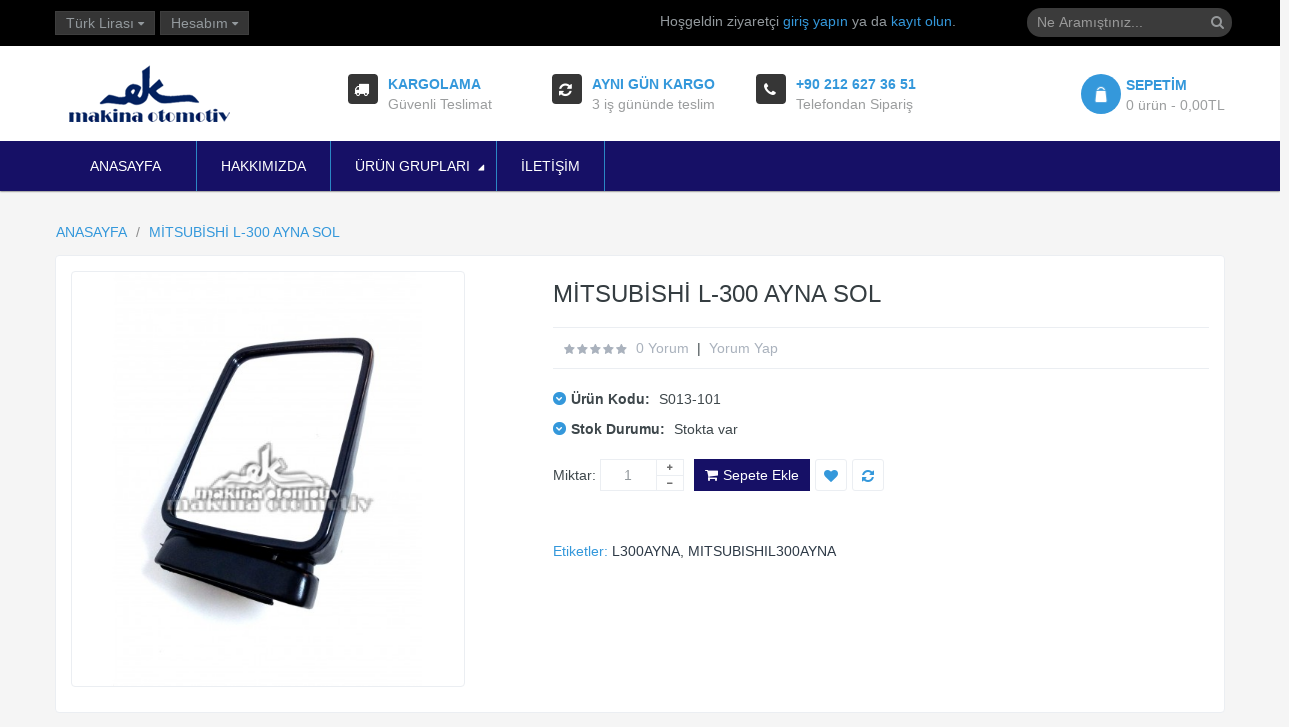

--- FILE ---
content_type: text/html; charset=utf-8
request_url: https://ekmakinaotomotiv.com/servet-ayna-ve-kollari-mitsubishi-l-300-ayna-sol-s013-101.html
body_size: 10162
content:


<!DOCTYPE html>
<html dir="ltr" class="ltr" lang="tr">
<head>
<!-- Always force latest IE rendering engine (even in intranet) & Chrome Frame -->
<!-- Mobile viewport optimized: h5bp.com/viewport -->
<meta name="viewport" content="width=device-width">
<meta charset="UTF-8" />
<title>MİTSUBİSHİ L-300 AYNA SOL</title>
<base href="https://ekmakinaotomotiv.com/" />
<link href="https://ekmakinaotomotiv.com/servet-ayna-ve-kollari-mitsubishi-l-300-ayna-sol-s013-101.html" rel="canonical" />
<link href="catalog/view/theme/pav_styleshop/stylesheet/bootstrap.css" rel="stylesheet" />
<link href="catalog/view/theme/pav_styleshop/stylesheet/interior/stylesheet.css" rel="stylesheet" />
<link href="catalog/view/javascript/jquery/ui/themes/ui-lightness/jquery-ui-1.8.16.custom.css" rel="stylesheet" />
<link href="catalog/view/theme/pav_styleshop/stylesheet/customize/1441911539.css" rel="stylesheet" />
<link href="catalog/view/theme/pav_styleshop/stylesheet/animation.css" rel="stylesheet" />
<link href="catalog/view/theme/pav_styleshop/stylesheet/font-awesome.min.css" rel="stylesheet" />
<link href="catalog/view/javascript/jquery/colorbox/colorbox.css" rel="stylesheet" />
<link href="catalog/view/theme/pav_styleshop/stylesheet/pavmegamenu/style.css" rel="stylesheet" />
<link href="catalog/view/theme/pav_styleshop/stylesheet/pavnewsletter.css" rel="stylesheet" />

		
	<style>
	h1,h3,h4 {font-family:"Arial Black", Gadget, sans-serif}
</style>
<script type="text/javascript" src="catalog/view/javascript/jquery/jquery-1.7.1.min.js"></script>
<script type="text/javascript" src="catalog/view/javascript/jquery/ui/jquery-ui-1.8.16.custom.min.js"></script>
<script type="text/javascript" src="catalog/view/javascript/jquery/ui/external/jquery.cookie.js"></script>
<script type="text/javascript" src="catalog/view/javascript/common.js"></script>
<script type="text/javascript" src="catalog/view/theme/pav_styleshop/javascript/common.js"></script>
<script type="text/javascript" src="catalog/view/javascript/jquery/bootstrap/bootstrap.min.js"></script>
<script type="text/javascript" src="catalog/view/javascript/jquery/tabs.js"></script>
<script type="text/javascript" src="catalog/view/javascript/jquery/colorbox/jquery.colorbox-min.js"></script>





<!--[if lt IE 9]>
<script src="catalog/view/javascript/html5.js"></script>
<script src="catalog/view/javascript/respond.min.js"></script>
<link rel="stylesheet" type="text/css" href="catalog/view/theme/pav_styleshop/stylesheet/ie8.css" />
<![endif]-->


			<link rel="stylesheet" href="catalog/view/javascript/jquery.cluetip.css" type="text/css" />
			<script src="catalog/view/javascript/jquery.cluetip.js" type="text/javascript"></script>
			
			<script type="text/javascript">
				$(document).ready(function() {
				$('a.title').cluetip({splitTitle: '|'});
				  $('ol.rounded a:eq(0)').cluetip({splitTitle: '|', dropShadow: false, cluetipClass: 'rounded', showtitle: false});
				  $('ol.rounded a:eq(1)').cluetip({cluetipClass: 'rounded', dropShadow: false, showtitle: false, positionBy: 'mouse'});
				  $('ol.rounded a:eq(2)').cluetip({cluetipClass: 'rounded', dropShadow: false, showtitle: false, positionBy: 'bottomTop', topOffset: 70});
				  $('ol.rounded a:eq(3)').cluetip({cluetipClass: 'rounded', dropShadow: false, sticky: true, ajaxCache: false, arrows: true});
				  $('ol.rounded a:eq(4)').cluetip({cluetipClass: 'rounded', dropShadow: false});  
				});
			</script>
			
</head>
<body id="offcanvas-container" class="offcanvas-container layout-fullwidth fs14 page-product ">
	<section id="page" class="offcanvas-pusher" role="main">
		<header id="header">
			<div id="topbar">
				<div class="container">	
					<div class="show-desktop">
						<div class="quick-top-link">
							<!-- Single button -->
							<div class="language btn-top pull-left">
															</div>
							<div class="currency btn-top pull-left">
									<div class="currency-wrapper pull-right"> 
				<div class="btn-group">
			<button type="button" class="form-control" data-toggle="dropdown">
				<span>			
																																Türk Lirası									</span>			
				<span class="fa fa-sort-asc"></span>
			</button>
			<div class="dropdown-menu dropdown">
				<form action="https://ekmakinaotomotiv.com/module-currency.html" method="post" enctype="multipart/form-data">
					<div class="box-currency">						
																													<a title="Euro" onclick="$('input[name=\'currency_code\']').attr('value', 'EUR'); $(this).parent().parent().submit();" class="list-item">
									<span class="item-symbol">€</span>
									<span class="item-name">Euro</span>
								</a>
																																													<a title="Türk Lirası" class="list-item">									
									<span class="item-symbol">TL</span>
									<span class="item-name">Türk Lirası</span>
								</a>
																																													<a title="US Dollar" onclick="$('input[name=\'currency_code\']').attr('value', 'USD'); $(this).parent().parent().submit();" class="list-item">
									<span class="item-symbol">$</span>
									<span class="item-name">US Dollar</span>
								</a>
																												<input type="hidden" name="currency_code" value="" />
						<input type="hidden" name="redirect" value="https://ekmakinaotomotiv.com/servet-ayna-ve-kollari-mitsubishi-l-300-ayna-sol-s013-101.html" />
					</div>
				</form>
			</div>
		</div>
	</div>
							</div>	
							<div class="quick-access btn-group btn-top pull-left">
								<button type="button" class="form-control" data-toggle="dropdown">
									<span class="quick-icon">
										Hesabım										<span class="fa fa-sort-asc"></span>
									</span>	
								</button>													
									<div class="dropdown-menu">
										<ul class="links">
											<li><a class="wishlist" href="https://ekmakinaotomotiv.com/wish-list.html"><span class="fa fa-heart"></span>Alışveriş Listem (0)</a></li>
											<li><a class="account" href="https://ekmakinaotomotiv.com/account.html"><span class="fa fa-user"></span>Hesabım</a></li>
											<li><a class="shoppingcart" href="https://ekmakinaotomotiv.com/cart.html"><span class="fa fa-shopping-cart"></span>Sepetim</a></li>
											<li><a class="last checkout" href="https://ekmakinaotomotiv.com/checkout.html"><span class="fa fa-file"></span>Kasaya Git</a></li> 					
										</ul>
									</div>					
							</div>
							<div class="welcome pull-right hidden-sm hidden-xs">
																Hoşgeldin ziyaretçi <a href="https://ekmakinaotomotiv.com/login.html">giriş yapın</a> ya da <a href="https://ekmakinaotomotiv.com/create-account.html">kayıt olun</a>.								 
							</div>	


						</div>
					</div>	

					

				<div class="show-mobile hidden-lg hidden-md">
				
					<div class="btn-top quick-user pull-left">
						<div class="form-control quickaccess-toggle">
							<i class="fa fa-user"></i>
						</div>
						<div class="inner-toggle dropdown-menu">
							<div class="login links">
																Hoşgeldin ziyaretçi <a href="https://ekmakinaotomotiv.com/login.html">giriş yapın</a> ya da <a href="https://ekmakinaotomotiv.com/create-account.html">kayıt olun</a>.															</div>
						</div>
					</div>
					<div class="quick-cart btn-top pull-left">
						<div class="quickaccess-toggle form-control">
							<a href="https://ekmakinaotomotiv.com/cart.html"><i class="fa fa-shopping-cart"></i></a>	
						</div>
					</div>
				<!-- 
					<div class="quick-access pull-left">
						<div class="quickaccess-toggle">
							<i class="fa fa-tasks"></i>															
						</div>	
						<div class="inner-toggle">
							<ul class="links">									
								<li><a href="https://ekmakinaotomotiv.com/wish-list.html"><i class="fa fa-list-alt"></i>Alışveriş Listem (0)</a></li>
								<li><a href="https://ekmakinaotomotiv.com/account.html"><i class="fa fa-user"></i>Hesabım</a></li>
								<li><a href="https://ekmakinaotomotiv.com/cart.html"><i class="fa fa-bookmark"></i>Sepetim</a></li>
								<li><a class="last" href="https://ekmakinaotomotiv.com/checkout.html"><i class="fa fa-share"></i>Kasaya Git</a></li>
							</ul>								
						</div>						
					</div>											
				
					<div class="support pull-left">
						<div class="quickaccess-toggle">
							<i class="fa fa-sun-o"></i>								
						</div>						
						<div class="inner-toggle quick-setting">
							<div class="language">
															</div>
							<div class="currency">
									<div class="currency-wrapper pull-right"> 
				<div class="btn-group">
			<button type="button" class="form-control" data-toggle="dropdown">
				<span>			
																																Türk Lirası									</span>			
				<span class="fa fa-sort-asc"></span>
			</button>
			<div class="dropdown-menu dropdown">
				<form action="https://ekmakinaotomotiv.com/module-currency.html" method="post" enctype="multipart/form-data">
					<div class="box-currency">						
																													<a title="Euro" onclick="$('input[name=\'currency_code\']').attr('value', 'EUR'); $(this).parent().parent().submit();" class="list-item">
									<span class="item-symbol">€</span>
									<span class="item-name">Euro</span>
								</a>
																																													<a title="Türk Lirası" class="list-item">									
									<span class="item-symbol">TL</span>
									<span class="item-name">Türk Lirası</span>
								</a>
																																													<a title="US Dollar" onclick="$('input[name=\'currency_code\']').attr('value', 'USD'); $(this).parent().parent().submit();" class="list-item">
									<span class="item-symbol">$</span>
									<span class="item-name">US Dollar</span>
								</a>
																												<input type="hidden" name="currency_code" value="" />
						<input type="hidden" name="redirect" value="https://ekmakinaotomotiv.com/servet-ayna-ve-kollari-mitsubishi-l-300-ayna-sol-s013-101.html" />
					</div>
				</form>
			</div>
		</div>
	</div>
							</div>
						</div>															
					</div> -->
				
				
				</div>


				</div>
			</div>

			<div id="header-main">
				<div class="row">
					<div class="container">
						<div class="col-lg-3 col-md-3 col-sm-6 col-xs-12 logo">
														<div id="logo"><a href="https://ekmakinaotomotiv.com"><img src="https://ekmakinaotomotiv.com/image/data/logo-ekmakina.png" title="Ek Makina Otomotiv" alt="Ek Makina Otomotiv" /></a></div>
												
						</div>

						<div class="hidden-xs hidden-sm inner pull-left">
							<div class="support">			
																<div class="box-services"><span class="pull-left"><i class="fa fa-truck">&nbsp;</i></span>
<div class="media-body">
<h3><font><font>Kargolama</font></font></h3>
<small>Güvenli Teslimat</small></div>
</div>

<div class="box-services"><span class="pull-left"><i class="fa fa-refresh">&nbsp;</i></span>

<div class="media-body">
<h3>Aynı Gün Kargo</h3>
<small>3 iş gününde teslim</small></div>
</div>

<div class="box-services"><span class="pull-left"><i class="fa fa-phone">&nbsp;</i></span>

<div class="media-body">
<h3><font><font>+90 212 627 36 51</font></font></h3>
<small>Telefondan Sipariş</small></div>
</div>
															</div>	
					</div>					

					<div class="pull-right shopping-cart hidden-xs hidden-sm">
						<div class="cart-top">
							<div id="cart" class="clearfix">
	<div class="heading media">		
		<div class="cart-inner media-body">
			<span class="icon-cart"></span>
			<h4>Sepetim</h4>
			<a><span id="cart-total">0 ürün - 0,00TL</span></a>
		</div>
	</div>
	
	<div class="content">
				<div class="empty">Alışveriş sepetiniz boş!</div>
			</div>  
</div>						</div>
					</div>
					<div id="search">					
						<div class="input-group">
							<input type="text" name="search" placeholder="Ne Aramıştınız..." value="" class="input-search form-control" />
							<span class="input-group-btn">							
								<button class="button-search" type="button"><em class="fa fa-search"></em></button>
							</span>
						</div>						
					</div>		
					</div>
				</div>
			</div>	
	

		
		<div class="custom-menu">
		<div id="pav-mainnav">			
			<div class="container">
			
								<div class="pav-megamenu">
	<div class="navbar navbar-default">
		<div id="mainmenutop" class="megamenu" role="navigation">
			<div class="navbar-header">
				<a class="navbar-toggle hidden-lg hidden-md" href="javascript:;" data-target=".navbar-collapse" data-toggle="collapse">
		        	<span class="fa fa-bars"></span>		        
		     	</a>
				<div class="collapse navbar-collapse navbar-ex1-collapse hidden-sm hidden-xs">
					<ul class="nav navbar-nav megamenu"><li class="" >
					<a href="https://ekmakinaotomotiv.com"><span class="menu-title">Anasayfa</span></a></li><li class="" >
					<a href="index.php?route=information/information&amp;information_id=4"><span class="menu-title">Hakkımızda</span></a></li><li class="parent dropdown " >
					<a class="dropdown-toggle" data-toggle="dropdown" href=""><span class="menu-title">ÜRÜN GRUPLARI</span><b class="caret"></b></a><div class="dropdown-menu level1"  ><div class="dropdown-menu-inner"><div class="row"><div class="col-sm-12 mega-col" data-colwidth="12" data-type="menu" ><div class="mega-col-inner"><ul><li class=" " ><a href="https://ekmakinaotomotiv.com/?route=product/category&amp;path=47"><span class="menu-title">SİLGİ S&Uuml;P&Uuml;RGELERİ</span></a></li><li class="parent dropdown-submenu " ><a class="dropdown-toggle" data-toggle="dropdown" href="https://ekmakinaotomotiv.com/?route=product/category&amp;path=31"><span class="menu-title">DEFRANSİYEL AKSAMI</span><b class="caret"></b></a><div class="dropdown-menu level2"  ><div class="dropdown-menu-inner"><div class="row"><div class="col-sm-12 mega-col" data-colwidth="12" data-type="menu" ><div class="mega-col-inner"><ul><li class=" " ><a href="https://ekmakinaotomotiv.com/?route=product/category&amp;path=31_73"><span class="menu-title">HİNO FB 112</span></a></li><li class=" " ><a href="https://ekmakinaotomotiv.com/?route=product/category&amp;path=31_72"><span class="menu-title">AS 950 KAMYON</span></a></li><li class=" " ><a href="https://ekmakinaotomotiv.com/?route=product/category&amp;path=31_71"><span class="menu-title">AS 250 PİKAP</span></a></li></ul></div></div></div></li><li class=" " ><a href="https://ekmakinaotomotiv.com/?route=product/category&amp;path=39"><span class="menu-title">PA&Ccedil;ALIK &Ccedil;EŞİTLERİ</span></a></li><li class="parent dropdown-submenu " ><a class="dropdown-toggle" data-toggle="dropdown" href="https://ekmakinaotomotiv.com/?route=product/category&amp;path=48"><span class="menu-title">TURTEL TEL &Ccedil;EŞİTLERİ</span><b class="caret"></b></a><div class="dropdown-menu level2"  ><div class="dropdown-menu-inner"><div class="row"><div class="col-sm-12 mega-col" data-colwidth="12" data-type="menu" ><div class="mega-col-inner"><ul><li class=" " ><a href="https://ekmakinaotomotiv.com/?route=product/category&amp;path=48_138"><span class="menu-title">AS 250 PİKAP</span></a></li><li class=" " ><a href="https://ekmakinaotomotiv.com/?route=product/category&amp;path=48_139"><span class="menu-title">AS 950 KAMYON</span></a></li><li class=" " ><a href="https://ekmakinaotomotiv.com/?route=product/category&amp;path=48_140"><span class="menu-title">HİNO FB 112</span></a></li></ul></div></div></div></li><li class="parent dropdown-submenu " ><a class="dropdown-toggle" data-toggle="dropdown" href="https://ekmakinaotomotiv.com/?route=product/category&amp;path=32"><span class="menu-title">&Ouml;N TAKIM AKSAMI</span><b class="caret"></b></a><div class="dropdown-menu level2"  ><div class="dropdown-menu-inner"><div class="row"><div class="col-sm-12 mega-col" data-colwidth="12" data-type="menu" ><div class="mega-col-inner"><ul><li class=" " ><a href="https://ekmakinaotomotiv.com/?route=product/category&amp;path=32_75"><span class="menu-title">AS 950 KAMYON</span></a></li><li class=" " ><a href="https://ekmakinaotomotiv.com/?route=product/category&amp;path=32_74"><span class="menu-title">AS 250 PİKAP</span></a></li><li class=" " ><a href="https://ekmakinaotomotiv.com/?route=product/category&amp;path=32_76"><span class="menu-title">HİNO FB 112</span></a></li></ul></div></div></div></li><li class=" " ><a href="https://ekmakinaotomotiv.com/?route=product/category&amp;path=40"><span class="menu-title">PASPAS &Ccedil;EŞTİLERİ</span></a></li><li class="parent dropdown-submenu " ><a class="dropdown-toggle" data-toggle="dropdown" href="https://ekmakinaotomotiv.com/?route=product/category&amp;path=49"><span class="menu-title">NORMPLAST MAM&Uuml;LLERİ</span><b class="caret"></b></a><div class="dropdown-menu level2"  ><div class="dropdown-menu-inner"><div class="row"><div class="col-sm-12 mega-col" data-colwidth="12" data-type="menu" ><div class="mega-col-inner"><ul><li class=" " ><a href="https://ekmakinaotomotiv.com/?route=product/category&amp;path=49_145"><span class="menu-title">TORPİDO GRUBU</span></a></li><li class=" " ><a href="https://ekmakinaotomotiv.com/?route=product/category&amp;path=49_146"><span class="menu-title">YAZI VE ARMALAR</span></a></li><li class=" " ><a href="https://ekmakinaotomotiv.com/?route=product/category&amp;path=49_141"><span class="menu-title">AS 250 PİKAP</span></a></li><li class=" " ><a href="https://ekmakinaotomotiv.com/?route=product/category&amp;path=49_142"><span class="menu-title">KAPI PANOLARI</span></a></li><li class=" " ><a href="https://ekmakinaotomotiv.com/?route=product/category&amp;path=49_143"><span class="menu-title">PANJUR PLASTİKLERİ</span></a></li><li class=" " ><a href="https://ekmakinaotomotiv.com/?route=product/category&amp;path=49_144"><span class="menu-title">RADYAT&Ouml;R DAVLUMBAZLARI</span></a></li></ul></div></div></div></li><li class="parent dropdown-submenu " ><a class="dropdown-toggle" data-toggle="dropdown" href="https://ekmakinaotomotiv.com/?route=product/category&amp;path=25"><span class="menu-title">MOTOR AKSAMI</span><b class="caret"></b></a><div class="dropdown-menu level2"  ><div class="dropdown-menu-inner"><div class="row"><div class="col-sm-12 mega-col" data-colwidth="12" data-type="menu" ><div class="mega-col-inner"><ul><li class=" " ><a href="https://ekmakinaotomotiv.com/?route=product/category&amp;path=25_57"><span class="menu-title">HİNO FB 112</span></a></li><li class=" " ><a href="https://ekmakinaotomotiv.com/?route=product/category&amp;path=25_55"><span class="menu-title">AS 250 PİKAP</span></a></li><li class=" " ><a href="https://ekmakinaotomotiv.com/?route=product/category&amp;path=25_56"><span class="menu-title">AS 950 KAMYON</span></a></li></ul></div></div></div></li><li class="parent dropdown-submenu " ><a class="dropdown-toggle" data-toggle="dropdown" href="https://ekmakinaotomotiv.com/?route=product/category&amp;path=33"><span class="menu-title">FREN AKSAMI</span><b class="caret"></b></a><div class="dropdown-menu level2"  ><div class="dropdown-menu-inner"><div class="row"><div class="col-sm-12 mega-col" data-colwidth="12" data-type="menu" ><div class="mega-col-inner"><ul><li class=" " ><a href="https://ekmakinaotomotiv.com/?route=product/category&amp;path=33_79"><span class="menu-title">HİNO FB 112</span></a></li><li class=" " ><a href="https://ekmakinaotomotiv.com/?route=product/category&amp;path=33_78"><span class="menu-title">AS 950 KAMYON</span></a></li><li class=" " ><a href="https://ekmakinaotomotiv.com/?route=product/category&amp;path=33_77"><span class="menu-title">AS 250 PİKAP</span></a></li></ul></div></div></div></li><li class="parent dropdown-submenu " ><a class="dropdown-toggle" data-toggle="dropdown" href="https://ekmakinaotomotiv.com/?route=product/category&amp;path=41"><span class="menu-title">TAMPON VE PAR&Ccedil;ALARI</span><b class="caret"></b></a><div class="dropdown-menu level2"  ><div class="dropdown-menu-inner"><div class="row"><div class="col-sm-12 mega-col" data-colwidth="12" data-type="menu" ><div class="mega-col-inner"><ul><li class=" " ><a href="https://ekmakinaotomotiv.com/?route=product/category&amp;path=41_106"><span class="menu-title">AS 250 PİKAP</span></a></li><li class=" " ><a href="https://ekmakinaotomotiv.com/?route=product/category&amp;path=41_107"><span class="menu-title">AS 950 KAMYON</span></a></li><li class=" " ><a href="https://ekmakinaotomotiv.com/?route=product/category&amp;path=41_108"><span class="menu-title">HİNO FB 112</span></a></li></ul></div></div></div></li><li class=" " ><a href="https://ekmakinaotomotiv.com/?route=product/category&amp;path=50"><span class="menu-title">DEPO KAPAKLARI</span></a></li><li class="parent dropdown-submenu " ><a class="dropdown-toggle" data-toggle="dropdown" href="https://ekmakinaotomotiv.com/?route=product/category&amp;path=26"><span class="menu-title">FİLTRE &Ccedil;EŞİTLERİ</span><b class="caret"></b></a><div class="dropdown-menu level2"  ><div class="dropdown-menu-inner"><div class="row"><div class="col-sm-12 mega-col" data-colwidth="12" data-type="menu" ><div class="mega-col-inner"><ul><li class=" " ><a href="https://ekmakinaotomotiv.com/?route=product/category&amp;path=26_59"><span class="menu-title">AS 950 KAMYON</span></a></li><li class=" " ><a href="https://ekmakinaotomotiv.com/?route=product/category&amp;path=26_58"><span class="menu-title">AS 250 PİKAP</span></a></li><li class=" " ><a href="https://ekmakinaotomotiv.com/?route=product/category&amp;path=26_60"><span class="menu-title">HİNO FB 112</span></a></li></ul></div></div></div></li><li class="parent dropdown-submenu " ><a class="dropdown-toggle" data-toggle="dropdown" href="https://ekmakinaotomotiv.com/?route=product/category&amp;path=34"><span class="menu-title">ŞAFT AKSAMI</span><b class="caret"></b></a><div class="dropdown-menu level2"  ><div class="dropdown-menu-inner"><div class="row"><div class="col-sm-12 mega-col" data-colwidth="12" data-type="menu" ><div class="mega-col-inner"><ul><li class=" " ><a href="https://ekmakinaotomotiv.com/?route=product/category&amp;path=34_82"><span class="menu-title">HİNO FB 112</span></a></li><li class=" " ><a href="https://ekmakinaotomotiv.com/?route=product/category&amp;path=34_81"><span class="menu-title">AS 950 KAMYON</span></a></li><li class=" " ><a href="https://ekmakinaotomotiv.com/?route=product/category&amp;path=34_80"><span class="menu-title">AS 250 PİKAP</span></a></li></ul></div></div></div></li><li class="parent dropdown-submenu " ><a class="dropdown-toggle" data-toggle="dropdown" href="https://ekmakinaotomotiv.com/?route=product/category&amp;path=42"><span class="menu-title">RADYAT&Ouml;R VE HORTUMLARI</span><b class="caret"></b></a><div class="dropdown-menu level2"  ><div class="dropdown-menu-inner"><div class="row"><div class="col-sm-12 mega-col" data-colwidth="12" data-type="menu" ><div class="mega-col-inner"><ul><li class=" " ><a href="https://ekmakinaotomotiv.com/?route=product/category&amp;path=42_110"><span class="menu-title">AS 950 KAMYON</span></a></li><li class=" " ><a href="https://ekmakinaotomotiv.com/?route=product/category&amp;path=42_111"><span class="menu-title">HİNO FB 112</span></a></li><li class=" " ><a href="https://ekmakinaotomotiv.com/?route=product/category&amp;path=42_109"><span class="menu-title">AS 250 PİKAP</span></a></li></ul></div></div></div></li><li class=" " ><a href="https://ekmakinaotomotiv.com/?route=product/category&amp;path=51"><span class="menu-title">KELEP&Ccedil;E &Ccedil;EŞİTLERİ</span></a></li><li class="parent dropdown-submenu " ><a class="dropdown-toggle" data-toggle="dropdown" href="https://ekmakinaotomotiv.com/?route=product/category&amp;path=27"><span class="menu-title">CONTA &Ccedil;EŞİTLERİ</span><b class="caret"></b></a><div class="dropdown-menu level2"  ><div class="dropdown-menu-inner"><div class="row"><div class="col-sm-12 mega-col" data-colwidth="12" data-type="menu" ><div class="mega-col-inner"><ul><li class=" " ><a href="https://ekmakinaotomotiv.com/?route=product/category&amp;path=27_62"><span class="menu-title">HİNO FB 112</span></a></li><li class=" " ><a href="https://ekmakinaotomotiv.com/?route=product/category&amp;path=27_61"><span class="menu-title">AS 250 PİKAP</span></a></li></ul></div></div></div></li><li class=" " ><a href="https://ekmakinaotomotiv.com/?route=product/category&amp;path=35"><span class="menu-title">MAFSAL İSTAVROZLARI</span></a></li><li class="parent dropdown-submenu " ><a class="dropdown-toggle" data-toggle="dropdown" href="https://ekmakinaotomotiv.com/?route=product/category&amp;path=43"><span class="menu-title">FREN HORTUMU VE BORULARI</span><b class="caret"></b></a><div class="dropdown-menu level2"  ><div class="dropdown-menu-inner"><div class="row"><div class="col-sm-12 mega-col" data-colwidth="12" data-type="menu" ><div class="mega-col-inner"><ul><li class=" " ><a href="https://ekmakinaotomotiv.com/?route=product/category&amp;path=43_112"><span class="menu-title">AS 250 PİKAP</span></a></li><li class=" " ><a href="https://ekmakinaotomotiv.com/?route=product/category&amp;path=43_113"><span class="menu-title">AS 950 KAMYON</span></a></li><li class=" " ><a href="https://ekmakinaotomotiv.com/?route=product/category&amp;path=43_114"><span class="menu-title">HİNO FB 112</span></a></li></ul></div></div></div></li><li class=" " ><a href="https://ekmakinaotomotiv.com/?route=product/category&amp;path=52"><span class="menu-title">PNOMATİK EKLEME &Ccedil;EŞİTLERİ</span></a></li><li class="parent dropdown-submenu " ><a class="dropdown-toggle" data-toggle="dropdown" href="https://ekmakinaotomotiv.com/?route=product/category&amp;path=28"><span class="menu-title">DİREKSİYON AKSAMI</span><b class="caret"></b></a><div class="dropdown-menu level2"  ><div class="dropdown-menu-inner"><div class="row"><div class="col-sm-12 mega-col" data-colwidth="12" data-type="menu" ><div class="mega-col-inner"><ul><li class=" " ><a href="https://ekmakinaotomotiv.com/?route=product/category&amp;path=28_64"><span class="menu-title">AS 950 KAMYON</span></a></li><li class=" " ><a href="https://ekmakinaotomotiv.com/?route=product/category&amp;path=28_63"><span class="menu-title">AS 250 PİKAP</span></a></li></ul></div></div></div></li><li class="parent dropdown-submenu " ><a class="dropdown-toggle" data-toggle="dropdown" href="https://ekmakinaotomotiv.com/?route=product/category&amp;path=36"><span class="menu-title">TURBO &Ccedil;EŞİTLERİ</span><b class="caret"></b></a><div class="dropdown-menu level2"  ><div class="dropdown-menu-inner"><div class="row"><div class="col-sm-12 mega-col" data-colwidth="12" data-type="menu" ><div class="mega-col-inner"><ul><li class=" " ><a href="https://ekmakinaotomotiv.com/?route=product/category&amp;path=36_98"><span class="menu-title">PERKİNS</span></a></li><li class=" " ><a href="https://ekmakinaotomotiv.com/?route=product/category&amp;path=36_83"><span class="menu-title">AS 250 PİKAP</span></a></li><li class=" " ><a href="https://ekmakinaotomotiv.com/?route=product/category&amp;path=36_90"><span class="menu-title">İVECO</span></a></li><li class=" " ><a href="https://ekmakinaotomotiv.com/?route=product/category&amp;path=36_99"><span class="menu-title">SCANIA</span></a></li><li class=" " ><a href="https://ekmakinaotomotiv.com/?route=product/category&amp;path=36_91"><span class="menu-title">JCB</span></a></li><li class=" " ><a href="https://ekmakinaotomotiv.com/?route=product/category&amp;path=36_100"><span class="menu-title">VOLVO</span></a></li><li class=" " ><a href="https://ekmakinaotomotiv.com/?route=product/category&amp;path=36_92"><span class="menu-title">LEVEND</span></a></li><li class=" " ><a href="https://ekmakinaotomotiv.com/?route=product/category&amp;path=36_93"><span class="menu-title">MEGASTAR</span></a></li><li class=" " ><a href="https://ekmakinaotomotiv.com/?route=product/category&amp;path=36_86"><span class="menu-title">DAF</span></a></li><li class=" " ><a href="https://ekmakinaotomotiv.com/?route=product/category&amp;path=36_94"><span class="menu-title">MERCEDES</span></a></li><li class=" " ><a href="https://ekmakinaotomotiv.com/?route=product/category&amp;path=36_87"><span class="menu-title">FORD</span></a></li><li class=" " ><a href="https://ekmakinaotomotiv.com/?route=product/category&amp;path=36_95"><span class="menu-title">MITSUBISHI</span></a></li><li class=" " ><a href="https://ekmakinaotomotiv.com/?route=product/category&amp;path=36_85"><span class="menu-title">BMC</span></a></li><li class=" " ><a href="https://ekmakinaotomotiv.com/?route=product/category&amp;path=36_88"><span class="menu-title">HİNO FB 112</span></a></li><li class=" " ><a href="https://ekmakinaotomotiv.com/?route=product/category&amp;path=36_96"><span class="menu-title">NEW HOLLAND</span></a></li><li class=" " ><a href="https://ekmakinaotomotiv.com/?route=product/category&amp;path=36_97"><span class="menu-title">OTOKAR</span></a></li><li class=" " ><a href="https://ekmakinaotomotiv.com/?route=product/category&amp;path=36_84"><span class="menu-title">AS 950 KAMYON</span></a></li><li class=" " ><a href="https://ekmakinaotomotiv.com/?route=product/category&amp;path=36_89"><span class="menu-title">ISIZU</span></a></li></ul></div></div></div></li><li class="parent dropdown-submenu " ><a class="dropdown-toggle" data-toggle="dropdown" href="https://ekmakinaotomotiv.com/?route=product/category&amp;path=44"><span class="menu-title">BİJON &Ccedil;EŞİTLERİ</span><b class="caret"></b></a><div class="dropdown-menu level2"  ><div class="dropdown-menu-inner"><div class="row"><div class="col-sm-12 mega-col" data-colwidth="12" data-type="menu" ><div class="mega-col-inner"><ul><li class=" " ><a href="https://ekmakinaotomotiv.com/?route=product/category&amp;path=44_118"><span class="menu-title">MITSUBISHI</span></a></li><li class=" " ><a href="https://ekmakinaotomotiv.com/?route=product/category&amp;path=44_115"><span class="menu-title">AS 250 PİKAP</span></a></li><li class=" " ><a href="https://ekmakinaotomotiv.com/?route=product/category&amp;path=44_117"><span class="menu-title">ISUZU ŞAMPİYON</span></a></li><li class=" " ><a href="https://ekmakinaotomotiv.com/?route=product/category&amp;path=44_116"><span class="menu-title">HİNO FB 112</span></a></li></ul></div></div></div></li><li class="parent dropdown-submenu " ><a class="dropdown-toggle" data-toggle="dropdown" href="https://ekmakinaotomotiv.com/?route=product/category&amp;path=45"><span class="menu-title">ELEKTRİK AKSAMI</span><b class="caret"></b></a><div class="dropdown-menu level2"  ><div class="dropdown-menu-inner"><div class="row"><div class="col-sm-12 mega-col" data-colwidth="12" data-type="menu" ><div class="mega-col-inner"><ul><li class=" " ><a href="https://ekmakinaotomotiv.com/?route=product/category&amp;path=45_121"><span class="menu-title">DEPO ŞAMANDIRALARI</span></a></li><li class=" " ><a href="https://ekmakinaotomotiv.com/?route=product/category&amp;path=45_122"><span class="menu-title">FAR &Ccedil;EŞİTLERİ</span></a></li><li class=" " ><a href="https://ekmakinaotomotiv.com/?route=product/category&amp;path=45_123"><span class="menu-title">G&Ouml;STERGELER</span></a></li><li class=" " ><a href="https://ekmakinaotomotiv.com/?route=product/category&amp;path=45_124"><span class="menu-title">KONTAK VE ANAHTARLAR</span></a></li><li class=" " ><a href="https://ekmakinaotomotiv.com/?route=product/category&amp;path=45_119"><span class="menu-title">AS 250 PİKAP</span></a></li><li class=" " ><a href="https://ekmakinaotomotiv.com/?route=product/category&amp;path=45_125"><span class="menu-title">M&Uuml;Ş&Uuml;RLER</span></a></li><li class=" " ><a href="https://ekmakinaotomotiv.com/?route=product/category&amp;path=45_126"><span class="menu-title">SİNYAL KOLLARI</span></a></li><li class=" " ><a href="https://ekmakinaotomotiv.com/?route=product/category&amp;path=45_127"><span class="menu-title">STOP LAMBA &Ccedil;EŞİTLERİ</span></a></li><li class=" " ><a href="https://ekmakinaotomotiv.com/?route=product/category&amp;path=45_120"><span class="menu-title">BİLİMUM</span></a></li></ul></div></div></div></li><li class="parent dropdown-submenu " ><a class="dropdown-toggle" data-toggle="dropdown" href="https://ekmakinaotomotiv.com/?route=product/category&amp;path=53"><span class="menu-title">AYD KISA ROT VE ROT BAŞLARI</span><b class="caret"></b></a><div class="dropdown-menu level2"  ><div class="dropdown-menu-inner"><div class="row"><div class="col-sm-12 mega-col" data-colwidth="12" data-type="menu" ><div class="mega-col-inner"><ul><li class=" " ><a href="https://ekmakinaotomotiv.com/?route=product/category&amp;path=53_153"><span class="menu-title">MITSUBISHI</span></a></li><li class=" " ><a href="https://ekmakinaotomotiv.com/?route=product/category&amp;path=53_147"><span class="menu-title">AS 250 PİKAP</span></a></li><li class=" " ><a href="https://ekmakinaotomotiv.com/?route=product/category&amp;path=53_148"><span class="menu-title">AS 950 KAMYON</span></a></li><li class=" " ><a href="https://ekmakinaotomotiv.com/?route=product/category&amp;path=53_149"><span class="menu-title">CARGO</span></a></li><li class=" " ><a href="https://ekmakinaotomotiv.com/?route=product/category&amp;path=53_150"><span class="menu-title">HİNO FB 112</span></a></li><li class=" " ><a href="https://ekmakinaotomotiv.com/?route=product/category&amp;path=53_151"><span class="menu-title">ISUZU</span></a></li><li class=" " ><a href="https://ekmakinaotomotiv.com/?route=product/category&amp;path=53_152"><span class="menu-title">İVECO</span></a></li></ul></div></div></div></li><li class="parent dropdown-submenu " ><a class="dropdown-toggle" data-toggle="dropdown" href="https://ekmakinaotomotiv.com/?route=product/category&amp;path=29"><span class="menu-title">DEBRİYAJ AKSAMI</span><b class="caret"></b></a><div class="dropdown-menu level2"  ><div class="dropdown-menu-inner"><div class="row"><div class="col-sm-12 mega-col" data-colwidth="12" data-type="menu" ><div class="mega-col-inner"><ul><li class=" " ><a href="https://ekmakinaotomotiv.com/?route=product/category&amp;path=29_67"><span class="menu-title">HİNO FB 112</span></a></li><li class=" " ><a href="https://ekmakinaotomotiv.com/?route=product/category&amp;path=29_66"><span class="menu-title">AS 950 KAMYON</span></a></li><li class=" " ><a href="https://ekmakinaotomotiv.com/?route=product/category&amp;path=29_65"><span class="menu-title">AS 250 PİKAP</span></a></li></ul></div></div></div></li><li class="parent dropdown-submenu " ><a class="dropdown-toggle" data-toggle="dropdown" href="https://ekmakinaotomotiv.com/?route=product/category&amp;path=37"><span class="menu-title">Ş&Ouml;F&Ouml;R MAHALLİ AKSAMI</span><b class="caret"></b></a><div class="dropdown-menu level2"  ><div class="dropdown-menu-inner"><div class="row"><div class="col-sm-12 mega-col" data-colwidth="12" data-type="menu" ><div class="mega-col-inner"><ul><li class=" " ><a href="https://ekmakinaotomotiv.com/?route=product/category&amp;path=37_101"><span class="menu-title">AS 250 PİKAP</span></a></li><li class=" " ><a href="https://ekmakinaotomotiv.com/?route=product/category&amp;path=37_102"><span class="menu-title">AS 950 KAMYON</span></a></li><li class=" " ><a href="https://ekmakinaotomotiv.com/?route=product/category&amp;path=37_103"><span class="menu-title">HİNO FB 112</span></a></li></ul></div></div></div></li><li class="parent dropdown-submenu " ><a class="dropdown-toggle" data-toggle="dropdown" href="https://ekmakinaotomotiv.com/?route=product/category&amp;path=46"><span class="menu-title">SERVET AYNA VE KOLLARI</span><b class="caret"></b></a><div class="dropdown-menu level2"  ><div class="dropdown-menu-inner"><div class="row"><div class="col-sm-12 mega-col" data-colwidth="12" data-type="menu" ><div class="mega-col-inner"><ul><li class=" " ><a href="https://ekmakinaotomotiv.com/?route=product/category&amp;path=46_137"><span class="menu-title">MITSUBISHI</span></a></li><li class=" " ><a href="https://ekmakinaotomotiv.com/?route=product/category&amp;path=46_129"><span class="menu-title">AS 950 KAMYON</span></a></li><li class=" " ><a href="https://ekmakinaotomotiv.com/?route=product/category&amp;path=46_130"><span class="menu-title">HI-EX</span></a></li><li class=" " ><a href="https://ekmakinaotomotiv.com/?route=product/category&amp;path=46_131"><span class="menu-title">HİNO FB 112</span></a></li><li class=" " ><a href="https://ekmakinaotomotiv.com/?route=product/category&amp;path=46_132"><span class="menu-title">ISUZU</span></a></li><li class=" " ><a href="https://ekmakinaotomotiv.com/?route=product/category&amp;path=46_133"><span class="menu-title">İVECO</span></a></li><li class=" " ><a href="https://ekmakinaotomotiv.com/?route=product/category&amp;path=46_134"><span class="menu-title">KİA BONGO</span></a></li><li class=" " ><a href="https://ekmakinaotomotiv.com/?route=product/category&amp;path=46_135"><span class="menu-title">MARATON</span></a></li><li class=" " ><a href="https://ekmakinaotomotiv.com/?route=product/category&amp;path=46_136"><span class="menu-title">MERCEDES</span></a></li><li class=" " ><a href="https://ekmakinaotomotiv.com/?route=product/category&amp;path=46_128"><span class="menu-title">AS 250 PİKAP</span></a></li></ul></div></div></div></li><li class=" " ><a href="https://ekmakinaotomotiv.com/?route=product/category&amp;path=54"><span class="menu-title">MUHTELİF &Uuml;R&Uuml;NLER</span></a></li><li class="parent dropdown-submenu " ><a class="dropdown-toggle" data-toggle="dropdown" href="https://ekmakinaotomotiv.com/?route=product/category&amp;path=30"><span class="menu-title">ŞANZIMAN AKSAMI</span><b class="caret"></b></a><div class="dropdown-menu level2"  ><div class="dropdown-menu-inner"><div class="row"><div class="col-sm-12 mega-col" data-colwidth="12" data-type="menu" ><div class="mega-col-inner"><ul><li class=" " ><a href="https://ekmakinaotomotiv.com/?route=product/category&amp;path=30_70"><span class="menu-title">HİNO FB 112</span></a></li><li class=" " ><a href="https://ekmakinaotomotiv.com/?route=product/category&amp;path=30_69"><span class="menu-title">AS 950 KAMYON</span></a></li><li class=" " ><a href="https://ekmakinaotomotiv.com/?route=product/category&amp;path=30_68"><span class="menu-title">AS 250 PİKAP</span></a></li></ul></div></div></div></li><li class="parent dropdown-submenu " ><a class="dropdown-toggle" data-toggle="dropdown" href="https://ekmakinaotomotiv.com/?route=product/category&amp;path=38"><span class="menu-title">FİTİL &Ccedil;EŞİTLERİ</span><b class="caret"></b></a><div class="dropdown-menu level2"  ><div class="dropdown-menu-inner"><div class="row"><div class="col-sm-12 mega-col" data-colwidth="12" data-type="menu" ><div class="mega-col-inner"><ul><li class=" " ><a href="https://ekmakinaotomotiv.com/?route=product/category&amp;path=38_104"><span class="menu-title">AS 250 PİKAP</span></a></li><li class=" " ><a href="https://ekmakinaotomotiv.com/?route=product/category&amp;path=38_105"><span class="menu-title">HİNO FB 112</span></a></li></ul></div></div></div></li><li class="parent dropdown-submenu " ><a class="dropdown-toggle" data-toggle="dropdown" href="https://ekmakinaotomotiv.com/?route=product/category&amp;path=154"><span class="menu-title">KAPORTA AKSAMI</span><b class="caret"></b></a><div class="dropdown-menu level2"  ><div class="dropdown-menu-inner"><div class="row"><div class="col-sm-12 mega-col" data-colwidth="12" data-type="menu" ><div class="mega-col-inner"><ul><li class=" " ><a href="https://ekmakinaotomotiv.com/?route=product/category&amp;path=154_155"><span class="menu-title">AS 250 PİKAP</span></a></li><li class=" " ><a href="https://ekmakinaotomotiv.com/?route=product/category&amp;path=154_156"><span class="menu-title">AS 950 KAMYON</span></a></li><li class=" " ><a href="https://ekmakinaotomotiv.com/?route=product/category&amp;path=154_157"><span class="menu-title">HİNO FB 112</span></a></li></ul></div></div></div></li></ul></div></div></div></li><li class="" >
					<a href="index.php?route=information/contact"><span class="menu-title">İletişim</span></a></li></ul>				</div>
			</div>
		</div>
	</div>
</div>				
								</div>					
			</div>
			</div>

	</header>

<!--/**
* sys-notification
*/-->

<section id="sys-notification">
	<div class="container">
				<div id="notification"></div>
	</div>
</section>





















<section id="columns" class="offcanvas-siderbars">
<div class="row visible-xs"><div class="container"> 
	<div class="offcanvas-sidebars-buttons">
		<button type="button" data-for="column-left" class="pull-left btn btn-danger btn-theme-default"><i class="fa fa-sort-amount-asc"></i> Sola Sırala</button>
		
		<button type="button" data-for="column-right" class="pull-right btn btn-danger btn-theme-default">Sağa Sırala <i class="fa fa-sort-amount-desc"></i></button>
	</div>
</div></div>
	<div id="breadcrumb"><ol class="breadcrumb container">
		<li><a href="https://ekmakinaotomotiv.com"><span>Anasayfa</span></a></li>
		<li><a href="https://ekmakinaotomotiv.com/servet-ayna-ve-kollari-mitsubishi-l-300-ayna-sol-s013-101.html"><span>MİTSUBİSHİ L-300 AYNA SOL</span></a></li>
	</ol></div><div class="container">
<div class="row">
 
 

<section class="col-md-12">  
	<div id="content" class="product-detail">
				
		<div class="product-info">
			<div class="row">			
								<div class="col-lg-5 col-md-5 col-sm-12 col-xs-12 image-container">
					
			
										 
					<div class="image col-lg-10 col-md-12">
							
												<a href="https://ekmakinaotomotiv.com/image/cache/data/urunler/S013-101-500x554_0.jpg" title="MİTSUBİSHİ L-300 AYNA SOL" class="colorbox">
							<img src="https://ekmakinaotomotiv.com/image/cache/data/urunler/S013-101-500x554_0.jpg" title="MİTSUBİSHİ L-300 AYNA SOL" alt="" id="image"  data-zoom-image="https://ekmakinaotomotiv.com/image/cache/data/urunler/S013-101-500x554_0.jpg" class="product-image-zoom img-responsive"/>
						</a>
					</div>
							
			
					    
				</div>		
						
	
				<div class="col-lg-7 col-md-7 col-sm-12 col-xs-12 product-view">				

			
				<span xmlns:v="http://rdf.data-vocabulary.org/#">
								<span typeof="v:Breadcrumb"><a rel="v:url" property="v:title" href="https://ekmakinaotomotiv.com" alt="Anasayfa"></a></span>
								<span typeof="v:Breadcrumb"><a rel="v:url" property="v:title" href="https://ekmakinaotomotiv.com/?route=product/category&amp;path=46" alt="SERVET AYNA VE KOLLARI"></a></span>
								
				</span>
			
				<span itemscope itemtype="http://schema.org/Product">
				<meta itemprop="url" content="https://ekmakinaotomotiv.com/servet-ayna-ve-kollari-mitsubishi-l-300-ayna-sol-s013-101.html" >
				<meta itemprop="name" content="MİTSUBİSHİ L-300 AYNA SOL" >
				<meta itemprop="model" content="S013-101" >
				<meta itemprop="manufacturer" content="" >
				
								<meta itemprop="image" content="https://ekmakinaotomotiv.com/image/cache/data/urunler/S013-101-500x554_0.jpg" >
								
								
				<span itemprop="offers" itemscope itemtype="http://schema.org/Offer">
				<meta itemprop="price" content="" />
				<meta itemprop="priceCurrency" content="TRY" />
				<link itemprop="availability" href="http://schema.org/InStock" />
				</span>
				
				<span itemprop="aggregateRating" itemscope itemtype="http://schema.org/AggregateRating">
				<meta itemprop="reviewCount" content="0">
				<meta itemprop="ratingValue" content="0">
				</span></span>
            
			
					<h1>MİTSUBİSHİ L-300 AYNA SOL</h1>	

										<div class="review">
						<div><img src="catalog/view/theme/pav_styleshop/image/stars-0.png" alt="0 yorum" />&nbsp;&nbsp;<a onclick="$('a[href=\'#tab-review\']').trigger('click');">0 yorum</a>&nbsp;&nbsp;|&nbsp;&nbsp;<a onclick="$('a[href=\'#tab-review\']').trigger('click');">Yorum Yap</a></div>
					</div>
										<div class="description">
												<p>
							<i class="fa fa-chevron-down"></i>
							<b>Ürün Kodu:</b>
							S013-101						</p>
												<p>
							<i class="fa fa-chevron-down"></i>
							<b>Stok Durumu:</b>
							<span>Stokta var</span>							
						</p>	
					</div>
							
		 		
										


					


					<div class="product-extra">
						<div class="quantity-adder pull-left">
							<div class="quantity-number pull-left">
								<span>Miktar:</span>
								<input type="text" name="quantity" size="2" value="1" />
							</div>
							<div class="quantity-wrapper pull-left">
								<span class="add-up add-action fa fa-plus"></span> 
								<span class="add-down add-action fa fa-minus"></span>
							</div>					
							<input type="hidden" name="product_id" value="1484" />	
						</div>											
						<div class="cart pull-left">					
							<!-- <input type="button" value="" id="button-cart" class="button btn btn-theme-default" /> -->
							<button id="button-cart" class="btn btn-shopping-cart">	
								<i class="fa fa-shopping-cart"></i>					
								<span>Sepete Ekle</span>
							</button> 
						</div>
						<div class="action pull-left">
							<div class="pull-left">
								<a class="product-icon fa fa-heart product-icon" onclick="addToWishList('1484');">
								</a>				
							</div>
							<div class="pull-left">
								<a class="product-icon fa fa-refresh" onclick="addToCompare('1484');">							
								</a>
							</div>
						</div>
					</div>
					<div class="share clearfix"><!-- AddThis Button BEGIN -->
			          <div class="addthis_toolbox addthis_default_style ">
			          <a class="addthis_button_facebook_like"></a>
			          <a class="addthis_button_tweet"></a>
			          <a class="addthis_button_pinterest_pinit"></a>
			          <a class="addthis_counter addthis_pill_style"></a>
			          </div>
			          <script type="text/javascript">var addthis_config = {"data_track_addressbar":false};</script>
			          <script type="text/javascript" src="//s7.addthis.com/js/300/addthis_widget.js#pubid=ra-526b75a35a40dfa4"></script>
			          <!-- AddThis Button END -->
			        </div>

								
						
						  	
 
								
			
					
		
						<div class="tags">
				<b>Etiketler:</b>
												<a href="https://ekmakinaotomotiv.com/search.html?tag=L300AYNA">L300AYNA</a>,
																<a href="https://ekmakinaotomotiv.com/search.html?tag=MITSUBISHIL300AYNA">MITSUBISHIL300AYNA</a>
											</div>
			  
		</div>
	</div>
</div>

  
<div class="tabs-group box">
	<div id="tabs" class="htabs heighlight">
		<ul class="nav clearfix">
			<li><a href="#tab-description">Açıklama</a></li>			
        			<li><a href="#tab-review">Yorumlar (0)</a></li>
        			<li><a href="#tab-customtab"></a></li>
    
		</ul>			
  </div>
  <div id="tab-description" class="tab-content"><h2>MİTSUBİSHİ L-300 AYNA SOL</h2><p>MİTSUBİSHİ L-300 AYNA SOL</p>
</div>
      <div id="tab-review" class="tab-content">
    <div id="review"></div>
    <h2 id="review-title">Yorum Yap</h2>
    <div class="form-review">
    <div class="option"><label>Adınız:</label>
    <input class="form-control" type="text" name="name" value="" />
    </div>
    <div class="option">
    <label>Yorumunuz:</label>
    <textarea class="form-control" name="text" cols="40" rows="8"></textarea>
    <span style="font-size: 11px;"><span style="color: #FF0000;">Not:</span> HTML'ye dönüştürülmez!</span><br />
    </div>

    <div class="option">
    <label>Oylama:</label> <span>Kötü</span>&nbsp;
    <input type="radio" name="rating" value="1" />
    &nbsp;
    <input type="radio" name="rating" value="2" />
    &nbsp;
    <input type="radio" name="rating" value="3" />
    &nbsp;
    <input type="radio" name="rating" value="4" />
    &nbsp;
    <input type="radio" name="rating" value="5" />
    &nbsp;<span>İyi</span><br />
    </div>
    <div class=" option form-inline">
    <label>Doğrulama kodunu giriniz:</label> 
	  <span class="form-group"><img src="index.php?route=product/product/captcha" alt="" id="captcha" /></span>
    <span class="form-group"><input class="form-control" type="text" name="captcha" value="" /></span>
    </div>
      <div><a id="button-review" class="btn btn-theme-default">Devam</a></div>
  </div>
    </div>
         <div id="tab-customtab" class="tab-content custom-tab">
      <div class="inner">
              </div></div>
    
  </div>
		
	</div>

<script type="text/javascript" src=" catalog/view/javascript/jquery/elevatezoom/elevatezoom-min.js"></script>
<script type="text/javascript">
			
		$("#image").elevateZoom( {  gallery:'image-additional-carousel', 
									cursor: 'pointer', 
								 										galleryActiveClass: 'active' } ); 
		 
</script>

<script type="text/javascript">
<!--
$(document).ready(function() {
  $('.colorbox').colorbox({
    overlayClose: true,
    opacity: 0.5,
    rel: "colorbox"
  });
});
//-->
</script> 

 <script type="text/javascript">
 <!--
$('select[name="profile_id"], input[name="quantity"]').change(function(){
    $.ajax({
    url: 'index.php?route=product/product/getRecurringDescription',
    type: 'post',
    data: $('input[name="product_id"], input[name="quantity"], select[name="profile_id"]'),
    dataType: 'json',
        beforeSend: function() {
            $('#profile-description').html('');
        },
    success: function(json) {
      $('.success, .warning, .attention, information, .error').remove();
            
      if (json['success']) {
                $('#profile-description').html(json['success']);
      } 
    }
  });
});
    
$('#button-cart').bind('click', function() {
  $.ajax({
    url: 'index.php?route=checkout/cart/add',
    type: 'post',
    data: $('.product-info input[type=\'text\'], .product-info input[type=\'hidden\'], .product-info input[type=\'radio\']:checked, .product-info input[type=\'checkbox\']:checked, .product-info select, .product-info textarea'),
    dataType: 'json',
    success: function(json) {
      $('.success, .warning, .attention, information, .error').remove();
      
      if (json['error']) {
        if (json['error']['option']) {
          for (i in json['error']['option']) {
            $('#option-' + i).after('<span class="error">' + json['error']['option'][i] + '</span>');
          }
        }
                
                if (json['error']['profile']) {
                    $('select[name="profile_id"]').after('<span class="error">' + json['error']['profile'] + '</span>');
                }
      } 
     
      if (json['success']) {
        $('#notification').html('<div class="success" style="display: none;">' + json['success'] + '<img src="catalog/view/theme/pav_styleshop/image/close.png" alt="" class="close" /></div>');
          
        $('.success').fadeIn('slow');
        
        $('#cart-total').html(json['total']);

        $('#cart #cart-total').html(json['total']);
        
        $('html, body').animate({ scrollTop: 0 }, 'slow'); 
      } 
    }
  });
});
//-->
</script>


<script type="text/javascript">
<!--
$('#review .pagination a').live('click', function() {
  $('#review').fadeOut('slow');
    
  $('#review').load(this.href);
  
  $('#review').fadeIn('slow');
  
  return false;
});     

$('#review').load('index.php?route=product/product/review&product_id=1484');

$('#button-review').bind('click', function() {
  $.ajax({
    url: 'index.php?route=product/product/write&product_id=1484',
    type: 'post',
    dataType: 'json',
    data: 'name=' + encodeURIComponent($('input[name=\'name\']').val()) + '&text=' + encodeURIComponent($('textarea[name=\'text\']').val()) + '&rating=' + encodeURIComponent($('input[name=\'rating\']:checked').val() ? $('input[name=\'rating\']:checked').val() : '') + '&captcha=' + encodeURIComponent($('input[name=\'captcha\']').val()),
    beforeSend: function() {
      $('.success, .warning').remove();
      $('#button-review').attr('disabled', true);
      $('#review-title').after('<div class="attention"><img src="catalog/view/theme/pav_styleshop/image/loading.gif" alt="" /> Lütfen bekleyiniz!</div>');
    },
    complete: function() {
      $('#button-review').attr('disabled', false);
      $('.attention').remove();
    },
    success: function(data) {
      if (data['error']) {
        $('#review-title').after('<div class="warning">' + data['error'] + '</div>');
      }
      
      if (data['success']) {
        $('#review-title').after('<div class="success">' + data['success'] + '</div>');
                
        $('input[name=\'name\']').val('');
        $('textarea[name=\'text\']').val('');
        $('input[name=\'rating\']:checked').attr('checked', '');
        $('input[name=\'captcha\']').val('');
      }
    }
  });
});
//-->
</script> 

<script type="text/javascript">
<!--
$('#tabs a').tabs();
//-->
</script> 

<script type="text/javascript" src="catalog/view/javascript/jquery/ui/jquery-ui-timepicker-addon.js"></script> 
<script type="text/javascript">
<!--
$(document).ready(function() {
  if ($.browser.msie && $.browser.version == 6) {
    $('.date, .datetime, .time').bgIframe();
  }

  $('.date').datepicker({dateFormat: 'yy-mm-dd'});
  $('.datetime').datetimepicker({
    dateFormat: 'yy-mm-dd',
    timeFormat: 'h:m'
  });
  $('.time').timepicker({timeFormat: 'h:m'});
});
//-->
</script> 
</section>
 

</div></div>


</section>































<footer id="footer">

	
	<div class="footer-top">			

		<div class="container">

			<div class="custom">

				
					<div class="row">	

					<div class="col-lg-4 col-md-4 col-sm-6 col-xs-12"><div class="box pav-custom  ">
		<div class="box-heading"><span>KISACA BİZ</span></div>
		<div class="box-content">
		<div class="">
			<p>Ek Makina Otomotiv 1997 yılında kurulmuş olup, kurulduğu günden itibaren kaliteli ürün ve hizmet anlayışından taviz vermeden sektörde hizmet vermektedir.<br />
Firmamız 19 yıllık tecrübesi ile DODGE, DESETO, FARGO, HİNO marka ağır vasıta araçlarına orijinal yedek parça satışını gerçekleştirmektedir.</p>
		</div>
	</div>
</div></div>

						

				
						

					<div class="col-lg-2 col-md-2 col-sm-6 col-xs-12"><div class="box pav-custom  ">
		<div class="box-heading"><span>Bilgi Edinme</span></div>
		<div class="box-content">
		<div class="">
			<ul class="list">
	<li><a href="index.php?route=information/information&amp;information_id=6">Teslimat Bilgisi</a></li>
	<li><a href="index.php?route=information/information&amp;information_id=3">Gizlilik Sözleşmesi</a></li>
	<li><a href="index.php?route=information/information&amp;information_id=5">İade ve Garanti Şartları</a></li>
	<li><a href="route=information/information&amp;information_id=7">Satış Sözleşmesi</a></li>
</ul>
		</div>
	</div>
</div></div>

						

				
						

					<div class="col-lg-2 col-md-2 col-sm-6 col-xs-12"><div class="box pav-custom  ">
		<div class="box-heading"><span>Neden Biz?</span></div>
		<div class="box-content">
		<div class="">
			<ul class="list">
	<li><a href="index.php?route=information/information&amp;information_id=5">Ürün İadesi</a></li>
	<li><a href="index.php?route=information/information&amp;information_id=6">Nakliye Seçenekleri</a></li>
	<li><a href="index.php?route=product/search">Parça Bul</a></li>
	<li><a href="#">Yardım SSS</a></li>
</ul>
		</div>
	</div>
</div></div>

						

				
						

					<div class="col-lg-2 col-md-2 col-sm-6 col-xs-12"><div class="box pav-custom  ">
		<div class="box-heading"><span>Hesabım</span></div>
		<div class="box-content">
		<div class="">
			<ul class="list">
	<li><a href="index.php?route=account/account">Hesabım</a></li>
	<li><a href="index.php?route=account/wishlist">Alışveriş Listem</a></li>
	<li><a href="index.php?route=account/newsletter">Kampanya Aboneliği</a></li>
	<li><a href="?route=account/order">Sipariş Takibi</a></li>
</ul>
		</div>
	</div>
</div></div>

						

				
						

					<div class="col-lg-2 col-md-2 col-sm-6 col-xs-12"><div class="box pav-custom  ">
		<div class="box-heading"><span>Bağlantılar</span></div>
		<div class="box-content">
		<div class="">
			<ul class="list">
	<li><a href="index.php?route=account/return/insert">Siparişler ve İadeler</a></li>
	<li><a href="index.php?route=account/login">Üye Girişi</a></li>
	<li><a href="index.php?route=account/register">Üye Ol</a></li>
	<li><a href="index.php?route=information/sitemap">Site Haritası</a></li>
</ul>
		</div>
	</div>
</div></div>

					</div>	

				
			</div>

		</div>		

	</div>

	
	
	<div class="footer-center">

		<div class="container">

		
				<div class="row">	

				<div class="col-lg-3 col-md-3 col-sm-6 col-xs-12"><div class="box pav-custom  ">
		<div class="box-heading"><span>İletişim</span></div>
		<div class="box-content">
		<div class="">
			<ul class="social">
  <li><a href="#"><span class="fa fa-map-marker">&nbsp;</span>Güzeltepe Mah. Mareşal Fevzi Çakmak Cad. No:92/A Eyüpsultan/İstanbul</a></li>
	<li><a href="#"><span class="fa fa-envelope">&nbsp;</span>info@ekmakinaotomotiv.com</a></li>
	<li><a href="#"><span class="fa fa-mobile-phone">&nbsp;</span>+90 212 627 36 51</a></li>
</ul>
		</div>
	</div>
</div></div>

					

		
					

				<div class="col-lg-6 col-md-6 col-sm-6 col-xs-12"><div class="box pav-custom  img-ft">
		<div class="box-content">
		<div class="">
					</div>
	</div>
</div></div>

					

		
					

				<div class="col-lg-3 col-md-3 col-sm-6 col-xs-12"><div class=" box newsletter_block" id="newsletter_footer_center0">
	<div class="box-heading">E-Posta Bilgileri</div>
	<div class="description"></div>
	<div class="block_content">
			<form id="formNewLestter" method="post" action="https://ekmakinaotomotiv.com/?route=module/pavnewsletter/subscribe">
			<div class="input-group">
				<input type="text" class="form-control inputNew"  onblur="javascript:if(this.value=='')this.value='Mail Adresiniz';" onfocus="javascript:if(this.value=='Mail Adresiniz')this.value='';" value="Mail Adresiniz" size="18" name="email">
				<span class="input-group-btn">
				<input type="submit" name="submitNewsletter" class="btn btn-primary button_mini" value="Üye Girişi">
				</span>
				<input type="hidden" value="1" name="action">
			</div>
			<div class="valid"></div>
		</form>
	</div>
</div>
<script type="text/javascript">
$( document ).ready(function() {
	$('#formNewLestter').on('submit', function() {
		var email = $('.inputNew').val();
		$(".success_inline, .warning_inline, .error").remove();
		if(!isValidEmailAddress(email)) {
			$('.valid').html("<div class=\"error alert alert-danger\">E-posta Geçerli Değil</div>");
			$('.inputNew').focus();
			return false;
		}
		var url = "index.php?route=module/pavnewsletter/subscribe";
		$.ajax({
			type: "post",
			url: url,
			data: $("#formNewLestter").serialize(),
			dataType: 'json',
			success: function(json)
			{
				$(".success_inline, .warning_inline, .error").remove();
				if (json['error']) {
					$('.valid').html("<div class=\"warning_inline alert alert-danger\">"+json['error']+"</div>");
				}
				if (json['success']) {
					$('.valid').html("<div class=\"success_inline alert alert-success\">"+json['success']+"</div>");
				}
			}
		});
		return false;
	});
});

function isValidEmailAddress(emailAddress) {
	var pattern = new RegExp(/^(("[\w-\s]+")|([\w-]+(?:\.[\w-]+)*)|("[\w-\s]+")([\w-]+(?:\.[\w-]+)*))(@((?:[\w-]+\.)*\w[\w-]{0,66})\.([a-z]{2,6}(?:\.[a-z]{2})?)$)|(@\[?((25[0-5]\.|2[0-4][0-9]\.|1[0-9]{2}\.|[0-9]{1,2}\.))((25[0-5]|2[0-4][0-9]|1[0-9]{2}|[0-9]{1,2})\.){2}(25[0-5]|2[0-4][0-9]|1[0-9]{2}|[0-9]{1,2})\]?$)/i);
	return pattern.test(emailAddress);
}
</script></div>

				</div>	

			

		</div>

	</div>

	






	



<!--

OpenCart is open source software and you are free to remove the powered by OpenCart if you want, but its generally accepted practise to make a small donation.

Please donate via PayPal to donate@opencart.com

//-->

<div id="powered">

	<div class="container">

		<div id="top"><a class="scrollup" href="#"><i class="fa fa-angle-up"></i>Üst</a></div>

		<div class="copyright pull-left">

		
			<a href="https://ekmakinaotomotiv.com/">Ek Makina Otomotiv</a> &copy; 2025 Tüm Haklar Saklıdır. Geliştirici: <a href="https://yazilimpartneri.com" title="E-ticaret Sitesi">Yazılım Partneri</a>. 

		</br>

		© Tüm hakları saklıdır. Kredi kartı bilgileriniz 128bit COMODO SSL sertifikası ile korunmaktadır.

		</div>	

		
			<div class="paypal pull-right">

				<p><img alt="" src="https://ekmakinaotomotiv.com/image/data/banner/paypal.png" style="width: 189px; float: right; height: 22px;" /></p>

		</div>

		 
	</div>

</div>



</footer>

<!--

OpenCart is open source software and you are free to remove the powered by OpenCart if you want, but its generally accepted practise to make a small donation.

Please donate via PayPal to donate@opencart.com

//-->




<script type="text/javascript">

	$(document).ready(function() {

		$("li:first-child").addClass('first');

		$("li:last-child").addClass('last');	

		$(".box-product .row:last-child").addClass('last');				

		$("#image-additional a:last-child").addClass('last');

		$(".product-items:last-child").addClass('last');

		$('.product-cols:last-child').addClass('last');	

		$(".product-cols:first-child").addClass('first');		

		$(".product-grid div[class^='col-']:last-child").addClass('last');

		$(".product-grid .row:last-child").addClass('last');

		$(function(){

			$('#header .links li').last().addClass('last');

			$('.breadcrumb a').last().addClass('last');

			$('.cart tr').eq(0).addClass('first');																									  

		});								

	});

</script>

</section> 

</body></html>

--- FILE ---
content_type: text/html; charset=utf-8
request_url: https://ekmakinaotomotiv.com/index.php?route=product/product/review&product_id=1484
body_size: -203
content:
<div class="content">Bu ürün için daha önce yorum yapılmadı.</div>


--- FILE ---
content_type: text/css
request_url: https://ekmakinaotomotiv.com/catalog/view/theme/pav_styleshop/stylesheet/customize/1441911539.css
body_size: 98
content:

/* customize for body */ 

/* customize for topbar */ 
#topbar { background-color:#000000} 
.btn-top .form-control,.btn-group .dropdown-menu,#search .input-search { background-color:#383138} 

/* customize for header-main */ 
#header-main { background-color:#ffffff} 

/* customize for pav-mainnav */ 
#pav-mainnav,#pav-mainnav .navbar-default { background-color:#161066} 

/* customize for pav-verticalmenu */ 
#pav-verticalmenu .box-heading { background-color:#050052} 
#pav-verticalmenu .box-heading { color:#ffffff} 

				.shapes.round
			 { background-color:#e0e0e0} 

				#pav-verticalmenu p,#pav-verticalmenu .widget-html,.verticalmenu h1, .verticalmenu h2, .verticalmenu h3, .verticalmenu h4, .verticalmenu h5, .verticalmenu h6
			 { color:#000000} 

				
					.verticalmenu .navbar-nav &gt; li &gt; a, .verticalmenu .navbar-nav &gt; li &gt; a &gt; .caret,.verticalmenu .navbar-nav &gt; li &gt; a span
								
			 { color:#000000} 
#pav-verticalmenu .dropdown-menu ul li a { color:#000000} 

/* customize for footer-center */ 

/* customize for product */ 

				.btn.btn-shopping-cart
			 { background-color:#161066} 

				.btn.btn-shopping-cart .fa
			 { color:#fffaff} 


--- FILE ---
content_type: text/css
request_url: https://ekmakinaotomotiv.com/catalog/view/theme/pav_styleshop/stylesheet/pavmegamenu/style.css
body_size: -147
content:

.widget-product-list img{
    border: 0;
}
.widget-banner .w-banner{
    margin: 5px;
    float: left;
} 
.sub-menu-hidden .menu-title{
    display: none;
}
.no-magrin .menu-title{
    margin-bottom: 0;
}
.w-product:last-child{
    margin-bottom: 0;
}
